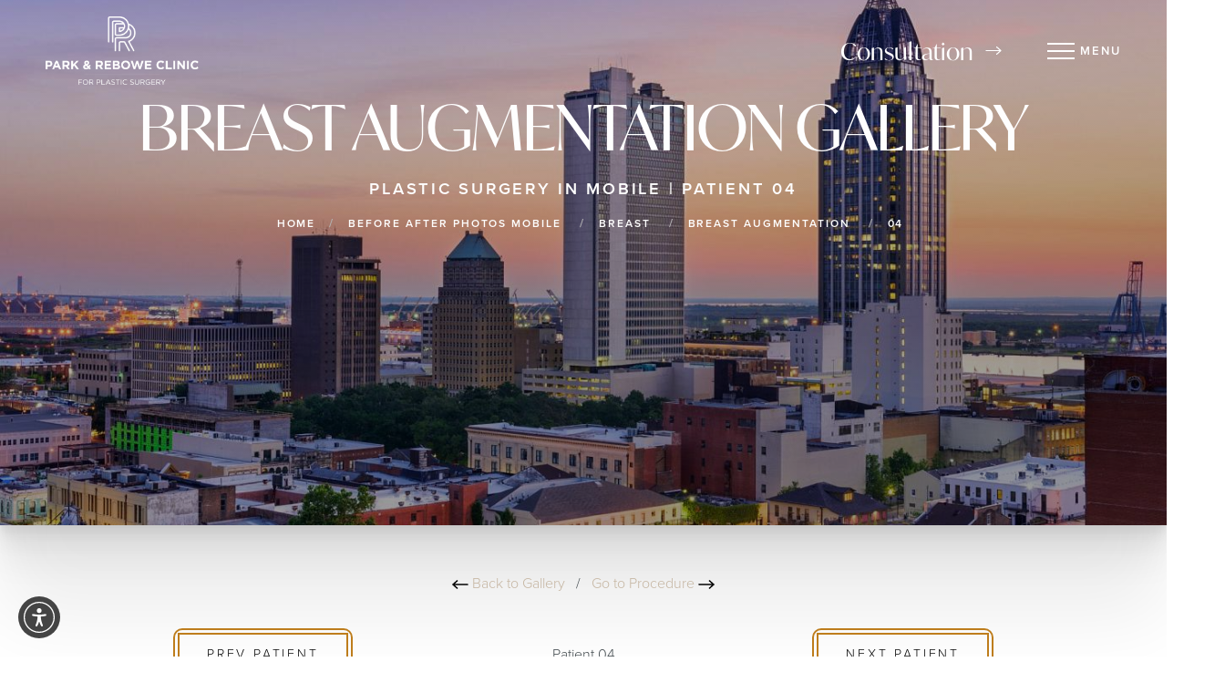

--- FILE ---
content_type: application/javascript
request_url: https://files.bpcontent.cloud/2025/09/09/20/20250909203440-0N3TOUHZ.js
body_size: 1164
content:
window.botpress.init({
  "botId": "2669ff32-2722-4fd9-9ad9-3533d7ce8c8e",
  "configuration": {
    "version": "v2",
    "composerPlaceholder": "",
    "botName": "Sara",
    "botAvatar": "https://files.bpcontent.cloud/2025/11/16/16/20251116165853-0NRRYA22.png",
    "botDescription": "Hi! I am here to answer questions you may have about the services we offer at PR Clinic and MedSpa.",
    "fabImage": "https://files.bpcontent.cloud/2025/09/29/20/20250929203815-RLY1IDKO.png",
    "website": {
      "title": "https://www.parkrebowe.com",
      "link": "https://www.parkrebowe.com"
    },
    "email": {
      "title": "info@parkrebowe.com",
      "link": "info@parkrebowe.com"
    },
    "phone": {
      "title": "(251) 340-6600",
      "link": "(251) 340-6600"
    },
    "termsOfService": {},
    "privacyPolicy": {},
    "color": "#ffc53d",
    "variant": "soft",
    "headerVariant": "solid",
    "themeMode": "light",
    "fontFamily": "Inter",
    "radius": 3.5,
    "feedbackEnabled": false,
    "footer": "",
    "allowFileUpload": false,
    "soundEnabled": true,
    "proactiveMessageEnabled": true,
    "proactiveBubbleMessage": "Hi! 👋 Need help?",
    "proactiveBubbleTriggerType": "afterDelay",
    "proactiveBubbleDelayTime": 10
  },
  "clientId": "97d26b41-c16a-4e00-a17b-ffb54e50015b"
});

--- FILE ---
content_type: image/svg+xml
request_url: https://www.parkrebowe.com/assets/img/_defaults/icon-sharp-star-full.svg
body_size: 162
content:
<svg width="129" height="22" viewBox="0 0 129 22" fill="none" xmlns="http://www.w3.org/2000/svg">
<path d="M11.0728 0L13.8177 8.21657L22.1456 8.38674L15.4926 13.6619L17.9119 22L11.0728 17.0166L4.2337 22L6.65297 13.6619L0 8.38674L8.32783 8.21657L11.0728 0Z" fill="url(#paint0_linear_4269_319)"/>
<path d="M64.4447 0L67.059 8.21657L74.9902 8.38674L68.6541 13.6619L70.9581 22L64.4447 17.0166L57.9313 22L60.2354 13.6619L53.8992 8.38674L61.8305 8.21657L64.4447 0Z" fill="url(#paint1_linear_4269_319)"/>
<path d="M38.0224 0L40.7673 8.21657L49.0952 8.38674L42.4422 13.6619L44.8615 22L38.0224 17.0166L31.1833 22L33.6026 13.6619L26.9496 8.38674L35.2774 8.21657L38.0224 0Z" fill="url(#paint2_linear_4269_319)"/>
<path d="M90.7499 0L93.4948 8.21657L101.823 8.38674L95.1697 13.6619L97.589 22L90.7499 17.0166L83.9108 22L86.3301 13.6619L79.6771 8.38674L88.0049 8.21657L90.7499 0Z" fill="url(#paint3_linear_4269_319)"/>
<path d="M117.699 0L120.444 8.21657L128.772 8.38674L122.119 13.6619L124.539 22L117.699 17.0166L110.86 22L113.28 13.6619L106.627 8.38674L114.955 8.21657L117.699 0Z" fill="url(#paint4_linear_4269_319)"/>
<defs>
<linearGradient id="paint0_linear_4269_319" x1="1.61752e-06" y1="12.2222" x2="30.7657" y2="-20.9317" gradientUnits="userSpaceOnUse">
<stop stop-color="#BE7D1C"/>
<stop offset="0.454364" stop-color="#EEB626"/>
<stop offset="1" stop-color="#AD7A2E"/>
</linearGradient>
<linearGradient id="paint1_linear_4269_319" x1="1.61752e-06" y1="12.2222" x2="30.7657" y2="-20.9317" gradientUnits="userSpaceOnUse">
<stop stop-color="#BE7D1C"/>
<stop offset="0.454364" stop-color="#EEB626"/>
<stop offset="1" stop-color="#AD7A2E"/>
</linearGradient>
<linearGradient id="paint2_linear_4269_319" x1="1.61752e-06" y1="12.2222" x2="30.7657" y2="-20.9317" gradientUnits="userSpaceOnUse">
<stop stop-color="#BE7D1C"/>
<stop offset="0.454364" stop-color="#EEB626"/>
<stop offset="1" stop-color="#AD7A2E"/>
</linearGradient>
<linearGradient id="paint3_linear_4269_319" x1="1.61752e-06" y1="12.2222" x2="30.7657" y2="-20.9317" gradientUnits="userSpaceOnUse">
<stop stop-color="#BE7D1C"/>
<stop offset="0.454364" stop-color="#EEB626"/>
<stop offset="1" stop-color="#AD7A2E"/>
</linearGradient>
<linearGradient id="paint4_linear_4269_319" x1="1.61752e-06" y1="12.2222" x2="30.7657" y2="-20.9317" gradientUnits="userSpaceOnUse">
<stop stop-color="#BE7D1C"/>
<stop offset="0.454364" stop-color="#EEB626"/>
<stop offset="1" stop-color="#AD7A2E"/>
</linearGradient>
</defs>
</svg>
